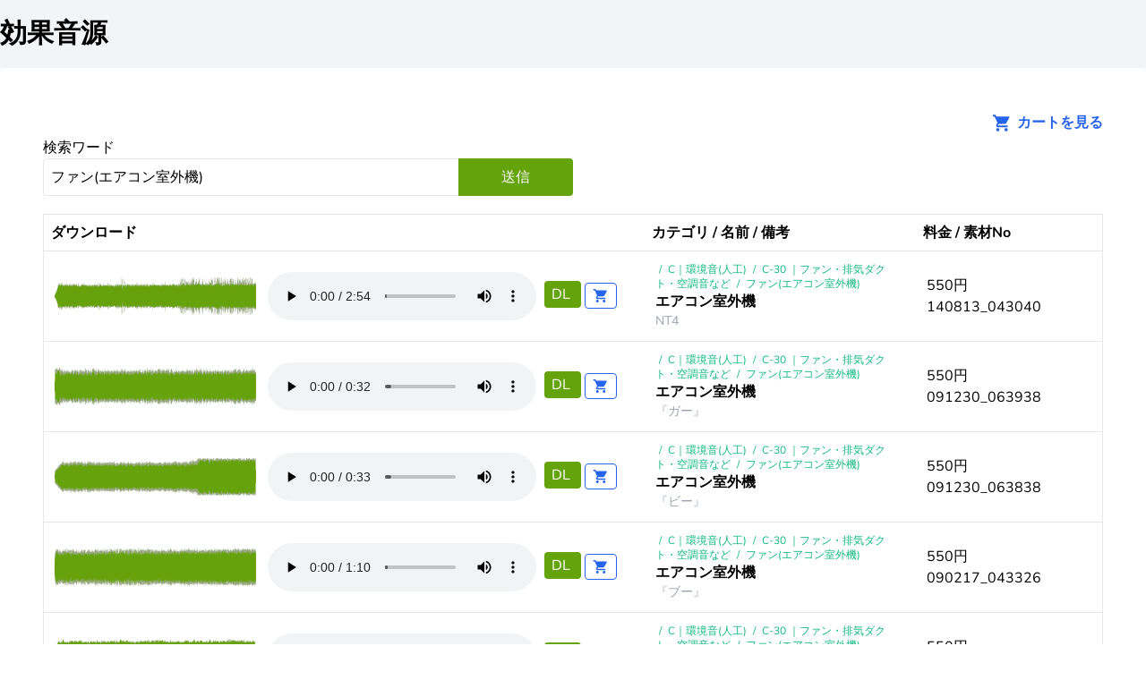

--- FILE ---
content_type: text/html; charset=UTF-8
request_url: https://koukaongen.com/sound?search=%E3%83%95%E3%82%A1%E3%83%B3(%E3%82%A8%E3%82%A2%E3%82%B3%E3%83%B3%E5%AE%A4%E5%A4%96%E6%A9%9F)
body_size: 5476
content:
<!DOCTYPE html>
<html lang="ja">
<head>
    <meta charset="utf-8">
    <meta name="viewport" content="width=device-width, initial-scale=1">
    <meta name="csrf-token" content="fxR7PRcZZJgWV109XZcba27oB4FkMaxelNHAWpmg">
        <link rel="stylesheet" href="https://fonts.bunny.net/css2?family=Nunito:wght@400;600;700&display=swap">
    <!--<link href="https://cdn.jsdelivr.net/npm/bootstrap@5.0.2/dist/css/bootstrap.min.css"
          rel="stylesheet" integrity="sha384-EVSTQN3/azprG1Anm3QDgpJLIm9Nao0Yz1ztcQTwFspd3yD65VohhpuuCOmLASjC"
          crossorigin="anonymous">-->
    <script src="https://cdn.tailwindcss.com"></script>
    <script>
        tailwind.config = {
            theme: {
                extend: {
                    colors: {
                        primary: '#65a30d',
                        secondary: '#bef264',
                    },
                    fontFamily: {
                        sans: ['Nunito', 'sans'],
                    },
                },
            },
        }
    </script>
    <script
        src="https://code.jquery.com/jquery-3.6.3.min.js"
        integrity="sha256-pvPw+upLPUjgMXY0G+8O0xUf+/Im1MZjXxxgOcBQBXU="
        crossorigin="anonymous"></script>

        <title>効果音源 効果音検索</title>
    <!-- ★グーグルアナリティクスのタグ2★ -->
    <!-- Google tag (gtag.js) -->
<script async src="https://www.googletagmanager.com/gtag/js?id=UA-35037209-1"></script>
<script>
  window.dataLayer = window.dataLayer || [];
  function gtag(){dataLayer.push(arguments);}
  gtag('js', new Date());
  gtag('config', 'UA-35037209-1');
</script>
    <!-- ★グーグルアナリティクスのタグ　ここまで★ -->
</head>
<body class="font-sans antialiased min-h-screen">
<div class="flex flex-col min-h-screen bg-gray-100">
            <header class="py-5">
    <div class="container mx-auto">
        <h1 class="text-3xl font-bold">
            <a href="/">効果音源</a>
        </h1>
    </div>
   
     
    
</header>
        <main class="container mx-auto bg-white rounded p-6">
                <div class="container mx-auto bg-white rounded p-6">
        <div class="text-right">
            <a href="/cart" class="text-blue-600 font-bold">
                <svg height="29" width="36" class="inline pl-3" fill="#2563eb" viewBox="0 0 26 26">
                    <path
                        d="M17,18C15.89,18 15,18.89 15,20A2,2 0 0,0 17,22A2,2 0 0,0 19,20C19,18.89 18.1,18 17,18M1,2V4H3L6.6,11.59L5.24,14.04C5.09,14.32 5,14.65 5,15A2,2 0 0,0 7,17H19V15H7.42A0.25,0.25 0 0,1 7.17,14.75C7.17,14.7 7.18,14.66 7.2,14.63L8.1,13H15.55C16.3,13 16.96,12.58 17.3,11.97L20.88,5.5C20.95,5.34 21,5.17 21,5A1,1 0 0,0 20,4H5.21L4.27,2M7,18C5.89,18 5,18.89 5,20A2,2 0 0,0 7,22A2,2 0 0,0 9,20C9,18.89 8.1,18 7,18Z"/>
                </svg>
                カートを見る
            </a>
        </div>
        <form method="get">
            <label for="search">検索ワード</label>
            <div class="flex flex-row w-1/2">
                <input id="search" name="search" value="ファン(エアコン室外機)"
                       class="border p-2  rounded-tl rounded-bl flex-1 border-r-0"/>
                <button type="submit" class="bg-lime-600 text-white rounded-tr rounded-br p-2 w-32">送信</button>
            </div>
        </form>
        <table class="mt-5 border w-full">
            <thead>
            <tr class="border-b">
                <th class="text-left p-2" style="width: 250px;">ダウンロード</th>
                <th></th>
                <th class="text-left p-2" style="width: 120px"></th>
                <th class="text-left p-2">カテゴリ / 名前 / 備考</th>
                <th class="text-left p-2" style="width: 120px">料金 / 素材No</th>
            </tr>
            </thead>
            <tbody>

                            <tr class="border-b">
                    <td class="p-3">
                        <img src="https://koukaongen.com/waveform/140813_043040" alt="エアコン室外機"/>
                    </td>
                    <td>
                        <audio controls src=https://koukaongen.com/sound/file/140813_043040 />
                    </td>
                    <td class="p-2">
                        <a
                            href="https://koukaongen.com/sound/file/140813_043040"
                            class="bg-lime-600 px-2 py-1 text-white rounded mr-1">
                            DL
                        </a>
                        <a href="#" id="add-cart-button-20212" class="">
    <svg height="29" width="36"
         class="bg-white border border-blue-600 inline px-2 py-1 rounded"
         fill="#2563eb" viewBox="0 0 24 24">
        <path
            d="M17,18C15.89,18 15,18.89 15,20A2,2 0 0,0 17,22A2,2 0 0,0 19,20C19,18.89 18.1,18 17,18M1,2V4H3L6.6,11.59L5.24,14.04C5.09,14.32 5,14.65 5,15A2,2 0 0,0 7,17H19V15H7.42A0.25,0.25 0 0,1 7.17,14.75C7.17,14.7 7.18,14.66 7.2,14.63L8.1,13H15.55C16.3,13 16.96,12.58 17.3,11.97L20.88,5.5C20.95,5.34 21,5.17 21,5A1,1 0 0,0 20,4H5.21L4.27,2M7,18C5.89,18 5,18.89 5,20A2,2 0 0,0 7,22A2,2 0 0,0 9,20C9,18.89 8.1,18 7,18Z"/>
    </svg>
</a>

<script>
    $('#add-cart-button-20212').on('click', function (e) {
        e.preventDefault()
        const svg = $('#add-cart-button-20212 svg')
        if (svg.hasClass('bg-blue-600')) {
            return
        }
        const headers = {'X-CSRF-TOKEN': 'fxR7PRcZZJgWV109XZcba27oB4FkMaxelNHAWpmg'}
        const body = new FormData()
        body.append('code', '140813_043040')
        fetch(`/cart/add`, {method: 'post', headers, body}).then(function (res) {
            if (res.status === 200) {
                svg.addClass('bg-blue-600')
                svg.attr('fill', '#fff')
                svg.removeClass('bg-blue-100')
                $('#add-cart-overlay').removeClass('hidden')
            }
        })
    })
</script>
                    </td>
                    <td class="p-3 flex flex-col">
                        <div class="text-xs text-emerald-500">
                                                            <span class="mx-1">/</span>
                                <a href="/sound?search=C｜環境音(人工)">C｜環境音(人工)</a>
                                                            <span class="mx-1">/</span>
                                <a href="/sound?search=C-30 ｜ファン・排気ダクト・空調音など">C-30 ｜ファン・排気ダクト・空調音など</a>
                                                            <span class="mx-1">/</span>
                                <a href="/sound?search=ファン(エアコン室外機)">ファン(エアコン室外機)</a>
                                                    </div>
                        <div class="font-bold">エアコン室外機</div>
                        <div class="text-gray-400 text-sm">
                            NT4
                        </div>
                    </td>
                    <td class="p-3">
                        <div>550円</div>
                        <div title="ファイル: C｜環境音(人工)/C-30 ｜ファン・排気ダクト・空調音など/ファン(エアコン室外機)/エアコン室外機◇NT4□140813_043040.mp3 検索順位: 50">140813_043040</div>
                    </td>
                </tr>
                            <tr class="border-b">
                    <td class="p-3">
                        <img src="https://koukaongen.com/waveform/091230_063938" alt="エアコン室外機"/>
                    </td>
                    <td>
                        <audio controls src=https://koukaongen.com/sound/file/091230_063938 />
                    </td>
                    <td class="p-2">
                        <a
                            href="https://koukaongen.com/sound/file/091230_063938"
                            class="bg-lime-600 px-2 py-1 text-white rounded mr-1">
                            DL
                        </a>
                        <a href="#" id="add-cart-button-20213" class="">
    <svg height="29" width="36"
         class="bg-white border border-blue-600 inline px-2 py-1 rounded"
         fill="#2563eb" viewBox="0 0 24 24">
        <path
            d="M17,18C15.89,18 15,18.89 15,20A2,2 0 0,0 17,22A2,2 0 0,0 19,20C19,18.89 18.1,18 17,18M1,2V4H3L6.6,11.59L5.24,14.04C5.09,14.32 5,14.65 5,15A2,2 0 0,0 7,17H19V15H7.42A0.25,0.25 0 0,1 7.17,14.75C7.17,14.7 7.18,14.66 7.2,14.63L8.1,13H15.55C16.3,13 16.96,12.58 17.3,11.97L20.88,5.5C20.95,5.34 21,5.17 21,5A1,1 0 0,0 20,4H5.21L4.27,2M7,18C5.89,18 5,18.89 5,20A2,2 0 0,0 7,22A2,2 0 0,0 9,20C9,18.89 8.1,18 7,18Z"/>
    </svg>
</a>

<script>
    $('#add-cart-button-20213').on('click', function (e) {
        e.preventDefault()
        const svg = $('#add-cart-button-20213 svg')
        if (svg.hasClass('bg-blue-600')) {
            return
        }
        const headers = {'X-CSRF-TOKEN': 'fxR7PRcZZJgWV109XZcba27oB4FkMaxelNHAWpmg'}
        const body = new FormData()
        body.append('code', '091230_063938')
        fetch(`/cart/add`, {method: 'post', headers, body}).then(function (res) {
            if (res.status === 200) {
                svg.addClass('bg-blue-600')
                svg.attr('fill', '#fff')
                svg.removeClass('bg-blue-100')
                $('#add-cart-overlay').removeClass('hidden')
            }
        })
    })
</script>
                    </td>
                    <td class="p-3 flex flex-col">
                        <div class="text-xs text-emerald-500">
                                                            <span class="mx-1">/</span>
                                <a href="/sound?search=C｜環境音(人工)">C｜環境音(人工)</a>
                                                            <span class="mx-1">/</span>
                                <a href="/sound?search=C-30 ｜ファン・排気ダクト・空調音など">C-30 ｜ファン・排気ダクト・空調音など</a>
                                                            <span class="mx-1">/</span>
                                <a href="/sound?search=ファン(エアコン室外機)">ファン(エアコン室外機)</a>
                                                    </div>
                        <div class="font-bold">エアコン室外機</div>
                        <div class="text-gray-400 text-sm">
                            『ガー』
                        </div>
                    </td>
                    <td class="p-3">
                        <div>550円</div>
                        <div title="ファイル: C｜環境音(人工)/C-30 ｜ファン・排気ダクト・空調音など/ファン(エアコン室外機)/エアコン室外機◇『ガー』□091230_063938.mp3 検索順位: 50">091230_063938</div>
                    </td>
                </tr>
                            <tr class="border-b">
                    <td class="p-3">
                        <img src="https://koukaongen.com/waveform/091230_063838" alt="エアコン室外機"/>
                    </td>
                    <td>
                        <audio controls src=https://koukaongen.com/sound/file/091230_063838 />
                    </td>
                    <td class="p-2">
                        <a
                            href="https://koukaongen.com/sound/file/091230_063838"
                            class="bg-lime-600 px-2 py-1 text-white rounded mr-1">
                            DL
                        </a>
                        <a href="#" id="add-cart-button-20214" class="">
    <svg height="29" width="36"
         class="bg-white border border-blue-600 inline px-2 py-1 rounded"
         fill="#2563eb" viewBox="0 0 24 24">
        <path
            d="M17,18C15.89,18 15,18.89 15,20A2,2 0 0,0 17,22A2,2 0 0,0 19,20C19,18.89 18.1,18 17,18M1,2V4H3L6.6,11.59L5.24,14.04C5.09,14.32 5,14.65 5,15A2,2 0 0,0 7,17H19V15H7.42A0.25,0.25 0 0,1 7.17,14.75C7.17,14.7 7.18,14.66 7.2,14.63L8.1,13H15.55C16.3,13 16.96,12.58 17.3,11.97L20.88,5.5C20.95,5.34 21,5.17 21,5A1,1 0 0,0 20,4H5.21L4.27,2M7,18C5.89,18 5,18.89 5,20A2,2 0 0,0 7,22A2,2 0 0,0 9,20C9,18.89 8.1,18 7,18Z"/>
    </svg>
</a>

<script>
    $('#add-cart-button-20214').on('click', function (e) {
        e.preventDefault()
        const svg = $('#add-cart-button-20214 svg')
        if (svg.hasClass('bg-blue-600')) {
            return
        }
        const headers = {'X-CSRF-TOKEN': 'fxR7PRcZZJgWV109XZcba27oB4FkMaxelNHAWpmg'}
        const body = new FormData()
        body.append('code', '091230_063838')
        fetch(`/cart/add`, {method: 'post', headers, body}).then(function (res) {
            if (res.status === 200) {
                svg.addClass('bg-blue-600')
                svg.attr('fill', '#fff')
                svg.removeClass('bg-blue-100')
                $('#add-cart-overlay').removeClass('hidden')
            }
        })
    })
</script>
                    </td>
                    <td class="p-3 flex flex-col">
                        <div class="text-xs text-emerald-500">
                                                            <span class="mx-1">/</span>
                                <a href="/sound?search=C｜環境音(人工)">C｜環境音(人工)</a>
                                                            <span class="mx-1">/</span>
                                <a href="/sound?search=C-30 ｜ファン・排気ダクト・空調音など">C-30 ｜ファン・排気ダクト・空調音など</a>
                                                            <span class="mx-1">/</span>
                                <a href="/sound?search=ファン(エアコン室外機)">ファン(エアコン室外機)</a>
                                                    </div>
                        <div class="font-bold">エアコン室外機</div>
                        <div class="text-gray-400 text-sm">
                            『ビー』
                        </div>
                    </td>
                    <td class="p-3">
                        <div>550円</div>
                        <div title="ファイル: C｜環境音(人工)/C-30 ｜ファン・排気ダクト・空調音など/ファン(エアコン室外機)/エアコン室外機◇『ビー』□091230_063838.mp3 検索順位: 50">091230_063838</div>
                    </td>
                </tr>
                            <tr class="border-b">
                    <td class="p-3">
                        <img src="https://koukaongen.com/waveform/090217_043326" alt="エアコン室外機"/>
                    </td>
                    <td>
                        <audio controls src=https://koukaongen.com/sound/file/090217_043326 />
                    </td>
                    <td class="p-2">
                        <a
                            href="https://koukaongen.com/sound/file/090217_043326"
                            class="bg-lime-600 px-2 py-1 text-white rounded mr-1">
                            DL
                        </a>
                        <a href="#" id="add-cart-button-20215" class="">
    <svg height="29" width="36"
         class="bg-white border border-blue-600 inline px-2 py-1 rounded"
         fill="#2563eb" viewBox="0 0 24 24">
        <path
            d="M17,18C15.89,18 15,18.89 15,20A2,2 0 0,0 17,22A2,2 0 0,0 19,20C19,18.89 18.1,18 17,18M1,2V4H3L6.6,11.59L5.24,14.04C5.09,14.32 5,14.65 5,15A2,2 0 0,0 7,17H19V15H7.42A0.25,0.25 0 0,1 7.17,14.75C7.17,14.7 7.18,14.66 7.2,14.63L8.1,13H15.55C16.3,13 16.96,12.58 17.3,11.97L20.88,5.5C20.95,5.34 21,5.17 21,5A1,1 0 0,0 20,4H5.21L4.27,2M7,18C5.89,18 5,18.89 5,20A2,2 0 0,0 7,22A2,2 0 0,0 9,20C9,18.89 8.1,18 7,18Z"/>
    </svg>
</a>

<script>
    $('#add-cart-button-20215').on('click', function (e) {
        e.preventDefault()
        const svg = $('#add-cart-button-20215 svg')
        if (svg.hasClass('bg-blue-600')) {
            return
        }
        const headers = {'X-CSRF-TOKEN': 'fxR7PRcZZJgWV109XZcba27oB4FkMaxelNHAWpmg'}
        const body = new FormData()
        body.append('code', '090217_043326')
        fetch(`/cart/add`, {method: 'post', headers, body}).then(function (res) {
            if (res.status === 200) {
                svg.addClass('bg-blue-600')
                svg.attr('fill', '#fff')
                svg.removeClass('bg-blue-100')
                $('#add-cart-overlay').removeClass('hidden')
            }
        })
    })
</script>
                    </td>
                    <td class="p-3 flex flex-col">
                        <div class="text-xs text-emerald-500">
                                                            <span class="mx-1">/</span>
                                <a href="/sound?search=C｜環境音(人工)">C｜環境音(人工)</a>
                                                            <span class="mx-1">/</span>
                                <a href="/sound?search=C-30 ｜ファン・排気ダクト・空調音など">C-30 ｜ファン・排気ダクト・空調音など</a>
                                                            <span class="mx-1">/</span>
                                <a href="/sound?search=ファン(エアコン室外機)">ファン(エアコン室外機)</a>
                                                    </div>
                        <div class="font-bold">エアコン室外機</div>
                        <div class="text-gray-400 text-sm">
                            『ブー』
                        </div>
                    </td>
                    <td class="p-3">
                        <div>550円</div>
                        <div title="ファイル: C｜環境音(人工)/C-30 ｜ファン・排気ダクト・空調音など/ファン(エアコン室外機)/エアコン室外機◇『ブー』□090217_043326.mp3 検索順位: 50">090217_043326</div>
                    </td>
                </tr>
                            <tr class="border-b">
                    <td class="p-3">
                        <img src="https://koukaongen.com/waveform/100818_042634" alt="エアコン室外機"/>
                    </td>
                    <td>
                        <audio controls src=https://koukaongen.com/sound/file/100818_042634 />
                    </td>
                    <td class="p-2">
                        <a
                            href="https://koukaongen.com/sound/file/100818_042634"
                            class="bg-lime-600 px-2 py-1 text-white rounded mr-1">
                            DL
                        </a>
                        <a href="#" id="add-cart-button-20216" class="">
    <svg height="29" width="36"
         class="bg-white border border-blue-600 inline px-2 py-1 rounded"
         fill="#2563eb" viewBox="0 0 24 24">
        <path
            d="M17,18C15.89,18 15,18.89 15,20A2,2 0 0,0 17,22A2,2 0 0,0 19,20C19,18.89 18.1,18 17,18M1,2V4H3L6.6,11.59L5.24,14.04C5.09,14.32 5,14.65 5,15A2,2 0 0,0 7,17H19V15H7.42A0.25,0.25 0 0,1 7.17,14.75C7.17,14.7 7.18,14.66 7.2,14.63L8.1,13H15.55C16.3,13 16.96,12.58 17.3,11.97L20.88,5.5C20.95,5.34 21,5.17 21,5A1,1 0 0,0 20,4H5.21L4.27,2M7,18C5.89,18 5,18.89 5,20A2,2 0 0,0 7,22A2,2 0 0,0 9,20C9,18.89 8.1,18 7,18Z"/>
    </svg>
</a>

<script>
    $('#add-cart-button-20216').on('click', function (e) {
        e.preventDefault()
        const svg = $('#add-cart-button-20216 svg')
        if (svg.hasClass('bg-blue-600')) {
            return
        }
        const headers = {'X-CSRF-TOKEN': 'fxR7PRcZZJgWV109XZcba27oB4FkMaxelNHAWpmg'}
        const body = new FormData()
        body.append('code', '100818_042634')
        fetch(`/cart/add`, {method: 'post', headers, body}).then(function (res) {
            if (res.status === 200) {
                svg.addClass('bg-blue-600')
                svg.attr('fill', '#fff')
                svg.removeClass('bg-blue-100')
                $('#add-cart-overlay').removeClass('hidden')
            }
        })
    })
</script>
                    </td>
                    <td class="p-3 flex flex-col">
                        <div class="text-xs text-emerald-500">
                                                            <span class="mx-1">/</span>
                                <a href="/sound?search=C｜環境音(人工)">C｜環境音(人工)</a>
                                                            <span class="mx-1">/</span>
                                <a href="/sound?search=C-30 ｜ファン・排気ダクト・空調音など">C-30 ｜ファン・排気ダクト・空調音など</a>
                                                            <span class="mx-1">/</span>
                                <a href="/sound?search=ファン(エアコン室外機)">ファン(エアコン室外機)</a>
                                                    </div>
                        <div class="font-bold">エアコン室外機</div>
                        <div class="text-gray-400 text-sm">
                            ブロロロ
                        </div>
                    </td>
                    <td class="p-3">
                        <div>550円</div>
                        <div title="ファイル: C｜環境音(人工)/C-30 ｜ファン・排気ダクト・空調音など/ファン(エアコン室外機)/エアコン室外機◇ブロロロ□100818_042634.mp3 検索順位: 50">100818_042634</div>
                    </td>
                </tr>
                            <tr class="border-b">
                    <td class="p-3">
                        <img src="https://koukaongen.com/waveform/080515_044842_d50" alt="エアコン室外機 01"/>
                    </td>
                    <td>
                        <audio controls src=https://koukaongen.com/sound/file/080515_044842_d50 />
                    </td>
                    <td class="p-2">
                        <a
                            href="https://koukaongen.com/sound/file/080515_044842_d50"
                            class="bg-lime-600 px-2 py-1 text-white rounded mr-1">
                            DL
                        </a>
                        <a href="#" id="add-cart-button-20209" class="">
    <svg height="29" width="36"
         class="bg-white border border-blue-600 inline px-2 py-1 rounded"
         fill="#2563eb" viewBox="0 0 24 24">
        <path
            d="M17,18C15.89,18 15,18.89 15,20A2,2 0 0,0 17,22A2,2 0 0,0 19,20C19,18.89 18.1,18 17,18M1,2V4H3L6.6,11.59L5.24,14.04C5.09,14.32 5,14.65 5,15A2,2 0 0,0 7,17H19V15H7.42A0.25,0.25 0 0,1 7.17,14.75C7.17,14.7 7.18,14.66 7.2,14.63L8.1,13H15.55C16.3,13 16.96,12.58 17.3,11.97L20.88,5.5C20.95,5.34 21,5.17 21,5A1,1 0 0,0 20,4H5.21L4.27,2M7,18C5.89,18 5,18.89 5,20A2,2 0 0,0 7,22A2,2 0 0,0 9,20C9,18.89 8.1,18 7,18Z"/>
    </svg>
</a>

<script>
    $('#add-cart-button-20209').on('click', function (e) {
        e.preventDefault()
        const svg = $('#add-cart-button-20209 svg')
        if (svg.hasClass('bg-blue-600')) {
            return
        }
        const headers = {'X-CSRF-TOKEN': 'fxR7PRcZZJgWV109XZcba27oB4FkMaxelNHAWpmg'}
        const body = new FormData()
        body.append('code', '080515_044842_d50')
        fetch(`/cart/add`, {method: 'post', headers, body}).then(function (res) {
            if (res.status === 200) {
                svg.addClass('bg-blue-600')
                svg.attr('fill', '#fff')
                svg.removeClass('bg-blue-100')
                $('#add-cart-overlay').removeClass('hidden')
            }
        })
    })
</script>
                    </td>
                    <td class="p-3 flex flex-col">
                        <div class="text-xs text-emerald-500">
                                                            <span class="mx-1">/</span>
                                <a href="/sound?search=C｜環境音(人工)">C｜環境音(人工)</a>
                                                            <span class="mx-1">/</span>
                                <a href="/sound?search=C-30 ｜ファン・排気ダクト・空調音など">C-30 ｜ファン・排気ダクト・空調音など</a>
                                                            <span class="mx-1">/</span>
                                <a href="/sound?search=ファン(エアコン室外機)">ファン(エアコン室外機)</a>
                                                    </div>
                        <div class="font-bold">エアコン室外機 01</div>
                        <div class="text-gray-400 text-sm">
                            
                        </div>
                    </td>
                    <td class="p-3">
                        <div>550円</div>
                        <div title="ファイル: C｜環境音(人工)/C-30 ｜ファン・排気ダクト・空調音など/ファン(エアコン室外機)/エアコン室外機_01◇□080515_044842_d50.mp3 検索順位: 50">080515_044842_d50</div>
                    </td>
                </tr>
                            <tr class="border-b">
                    <td class="p-3">
                        <img src="https://koukaongen.com/waveform/080515_044914_d50" alt="エアコン室外機 02"/>
                    </td>
                    <td>
                        <audio controls src=https://koukaongen.com/sound/file/080515_044914_d50 />
                    </td>
                    <td class="p-2">
                        <a
                            href="https://koukaongen.com/sound/file/080515_044914_d50"
                            class="bg-lime-600 px-2 py-1 text-white rounded mr-1">
                            DL
                        </a>
                        <a href="#" id="add-cart-button-20210" class="">
    <svg height="29" width="36"
         class="bg-white border border-blue-600 inline px-2 py-1 rounded"
         fill="#2563eb" viewBox="0 0 24 24">
        <path
            d="M17,18C15.89,18 15,18.89 15,20A2,2 0 0,0 17,22A2,2 0 0,0 19,20C19,18.89 18.1,18 17,18M1,2V4H3L6.6,11.59L5.24,14.04C5.09,14.32 5,14.65 5,15A2,2 0 0,0 7,17H19V15H7.42A0.25,0.25 0 0,1 7.17,14.75C7.17,14.7 7.18,14.66 7.2,14.63L8.1,13H15.55C16.3,13 16.96,12.58 17.3,11.97L20.88,5.5C20.95,5.34 21,5.17 21,5A1,1 0 0,0 20,4H5.21L4.27,2M7,18C5.89,18 5,18.89 5,20A2,2 0 0,0 7,22A2,2 0 0,0 9,20C9,18.89 8.1,18 7,18Z"/>
    </svg>
</a>

<script>
    $('#add-cart-button-20210').on('click', function (e) {
        e.preventDefault()
        const svg = $('#add-cart-button-20210 svg')
        if (svg.hasClass('bg-blue-600')) {
            return
        }
        const headers = {'X-CSRF-TOKEN': 'fxR7PRcZZJgWV109XZcba27oB4FkMaxelNHAWpmg'}
        const body = new FormData()
        body.append('code', '080515_044914_d50')
        fetch(`/cart/add`, {method: 'post', headers, body}).then(function (res) {
            if (res.status === 200) {
                svg.addClass('bg-blue-600')
                svg.attr('fill', '#fff')
                svg.removeClass('bg-blue-100')
                $('#add-cart-overlay').removeClass('hidden')
            }
        })
    })
</script>
                    </td>
                    <td class="p-3 flex flex-col">
                        <div class="text-xs text-emerald-500">
                                                            <span class="mx-1">/</span>
                                <a href="/sound?search=C｜環境音(人工)">C｜環境音(人工)</a>
                                                            <span class="mx-1">/</span>
                                <a href="/sound?search=C-30 ｜ファン・排気ダクト・空調音など">C-30 ｜ファン・排気ダクト・空調音など</a>
                                                            <span class="mx-1">/</span>
                                <a href="/sound?search=ファン(エアコン室外機)">ファン(エアコン室外機)</a>
                                                    </div>
                        <div class="font-bold">エアコン室外機 02</div>
                        <div class="text-gray-400 text-sm">
                            途中で停止
                        </div>
                    </td>
                    <td class="p-3">
                        <div>550円</div>
                        <div title="ファイル: C｜環境音(人工)/C-30 ｜ファン・排気ダクト・空調音など/ファン(エアコン室外機)/エアコン室外機_02◇途中で停止□080515_044914_d50.mp3 検索順位: 50">080515_044914_d50</div>
                    </td>
                </tr>
                            <tr class="border-b">
                    <td class="p-3">
                        <img src="https://koukaongen.com/waveform/080322_051426_d50" alt="エアコン室外機 03"/>
                    </td>
                    <td>
                        <audio controls src=https://koukaongen.com/sound/file/080322_051426_d50 />
                    </td>
                    <td class="p-2">
                        <a
                            href="https://koukaongen.com/sound/file/080322_051426_d50"
                            class="bg-lime-600 px-2 py-1 text-white rounded mr-1">
                            DL
                        </a>
                        <a href="#" id="add-cart-button-20211" class="">
    <svg height="29" width="36"
         class="bg-white border border-blue-600 inline px-2 py-1 rounded"
         fill="#2563eb" viewBox="0 0 24 24">
        <path
            d="M17,18C15.89,18 15,18.89 15,20A2,2 0 0,0 17,22A2,2 0 0,0 19,20C19,18.89 18.1,18 17,18M1,2V4H3L6.6,11.59L5.24,14.04C5.09,14.32 5,14.65 5,15A2,2 0 0,0 7,17H19V15H7.42A0.25,0.25 0 0,1 7.17,14.75C7.17,14.7 7.18,14.66 7.2,14.63L8.1,13H15.55C16.3,13 16.96,12.58 17.3,11.97L20.88,5.5C20.95,5.34 21,5.17 21,5A1,1 0 0,0 20,4H5.21L4.27,2M7,18C5.89,18 5,18.89 5,20A2,2 0 0,0 7,22A2,2 0 0,0 9,20C9,18.89 8.1,18 7,18Z"/>
    </svg>
</a>

<script>
    $('#add-cart-button-20211').on('click', function (e) {
        e.preventDefault()
        const svg = $('#add-cart-button-20211 svg')
        if (svg.hasClass('bg-blue-600')) {
            return
        }
        const headers = {'X-CSRF-TOKEN': 'fxR7PRcZZJgWV109XZcba27oB4FkMaxelNHAWpmg'}
        const body = new FormData()
        body.append('code', '080322_051426_d50')
        fetch(`/cart/add`, {method: 'post', headers, body}).then(function (res) {
            if (res.status === 200) {
                svg.addClass('bg-blue-600')
                svg.attr('fill', '#fff')
                svg.removeClass('bg-blue-100')
                $('#add-cart-overlay').removeClass('hidden')
            }
        })
    })
</script>
                    </td>
                    <td class="p-3 flex flex-col">
                        <div class="text-xs text-emerald-500">
                                                            <span class="mx-1">/</span>
                                <a href="/sound?search=C｜環境音(人工)">C｜環境音(人工)</a>
                                                            <span class="mx-1">/</span>
                                <a href="/sound?search=C-30 ｜ファン・排気ダクト・空調音など">C-30 ｜ファン・排気ダクト・空調音など</a>
                                                            <span class="mx-1">/</span>
                                <a href="/sound?search=ファン(エアコン室外機)">ファン(エアコン室外機)</a>
                                                    </div>
                        <div class="font-bold">エアコン室外機 03</div>
                        <div class="text-gray-400 text-sm">
                            
                        </div>
                    </td>
                    <td class="p-3">
                        <div>550円</div>
                        <div title="ファイル: C｜環境音(人工)/C-30 ｜ファン・排気ダクト・空調音など/ファン(エアコン室外機)/エアコン室外機_03◇□080322_051426_d50.mp3 検索順位: 50">080322_051426_d50</div>
                    </td>
                </tr>
                            <tr class="border-b">
                    <td class="p-3">
                        <img src="https://koukaongen.com/waveform/080316_051216_d50" alt="ノイズ エアコン室外機 01"/>
                    </td>
                    <td>
                        <audio controls src=https://koukaongen.com/sound/file/080316_051216_d50 />
                    </td>
                    <td class="p-2">
                        <a
                            href="https://koukaongen.com/sound/file/080316_051216_d50"
                            class="bg-lime-600 px-2 py-1 text-white rounded mr-1">
                            DL
                        </a>
                        <a href="#" id="add-cart-button-20217" class="">
    <svg height="29" width="36"
         class="bg-white border border-blue-600 inline px-2 py-1 rounded"
         fill="#2563eb" viewBox="0 0 24 24">
        <path
            d="M17,18C15.89,18 15,18.89 15,20A2,2 0 0,0 17,22A2,2 0 0,0 19,20C19,18.89 18.1,18 17,18M1,2V4H3L6.6,11.59L5.24,14.04C5.09,14.32 5,14.65 5,15A2,2 0 0,0 7,17H19V15H7.42A0.25,0.25 0 0,1 7.17,14.75C7.17,14.7 7.18,14.66 7.2,14.63L8.1,13H15.55C16.3,13 16.96,12.58 17.3,11.97L20.88,5.5C20.95,5.34 21,5.17 21,5A1,1 0 0,0 20,4H5.21L4.27,2M7,18C5.89,18 5,18.89 5,20A2,2 0 0,0 7,22A2,2 0 0,0 9,20C9,18.89 8.1,18 7,18Z"/>
    </svg>
</a>

<script>
    $('#add-cart-button-20217').on('click', function (e) {
        e.preventDefault()
        const svg = $('#add-cart-button-20217 svg')
        if (svg.hasClass('bg-blue-600')) {
            return
        }
        const headers = {'X-CSRF-TOKEN': 'fxR7PRcZZJgWV109XZcba27oB4FkMaxelNHAWpmg'}
        const body = new FormData()
        body.append('code', '080316_051216_d50')
        fetch(`/cart/add`, {method: 'post', headers, body}).then(function (res) {
            if (res.status === 200) {
                svg.addClass('bg-blue-600')
                svg.attr('fill', '#fff')
                svg.removeClass('bg-blue-100')
                $('#add-cart-overlay').removeClass('hidden')
            }
        })
    })
</script>
                    </td>
                    <td class="p-3 flex flex-col">
                        <div class="text-xs text-emerald-500">
                                                            <span class="mx-1">/</span>
                                <a href="/sound?search=C｜環境音(人工)">C｜環境音(人工)</a>
                                                            <span class="mx-1">/</span>
                                <a href="/sound?search=C-30 ｜ファン・排気ダクト・空調音など">C-30 ｜ファン・排気ダクト・空調音など</a>
                                                            <span class="mx-1">/</span>
                                <a href="/sound?search=ファン(エアコン室外機)">ファン(エアコン室外機)</a>
                                                    </div>
                        <div class="font-bold">ノイズ エアコン室外機 01</div>
                        <div class="text-gray-400 text-sm">
                            
                        </div>
                    </td>
                    <td class="p-3">
                        <div>550円</div>
                        <div title="ファイル: C｜環境音(人工)/C-30 ｜ファン・排気ダクト・空調音など/ファン(エアコン室外機)/ノイズ_エアコン室外機_01◇□080316_051216_d50.mp3 検索順位: 50">080316_051216_d50</div>
                    </td>
                </tr>
                            <tr class="border-b">
                    <td class="p-3">
                        <img src="https://koukaongen.com/waveform/080227_050026_d50" alt="ノイズ エアコン室外機 02"/>
                    </td>
                    <td>
                        <audio controls src=https://koukaongen.com/sound/file/080227_050026_d50 />
                    </td>
                    <td class="p-2">
                        <a
                            href="https://koukaongen.com/sound/file/080227_050026_d50"
                            class="bg-lime-600 px-2 py-1 text-white rounded mr-1">
                            DL
                        </a>
                        <a href="#" id="add-cart-button-20218" class="">
    <svg height="29" width="36"
         class="bg-white border border-blue-600 inline px-2 py-1 rounded"
         fill="#2563eb" viewBox="0 0 24 24">
        <path
            d="M17,18C15.89,18 15,18.89 15,20A2,2 0 0,0 17,22A2,2 0 0,0 19,20C19,18.89 18.1,18 17,18M1,2V4H3L6.6,11.59L5.24,14.04C5.09,14.32 5,14.65 5,15A2,2 0 0,0 7,17H19V15H7.42A0.25,0.25 0 0,1 7.17,14.75C7.17,14.7 7.18,14.66 7.2,14.63L8.1,13H15.55C16.3,13 16.96,12.58 17.3,11.97L20.88,5.5C20.95,5.34 21,5.17 21,5A1,1 0 0,0 20,4H5.21L4.27,2M7,18C5.89,18 5,18.89 5,20A2,2 0 0,0 7,22A2,2 0 0,0 9,20C9,18.89 8.1,18 7,18Z"/>
    </svg>
</a>

<script>
    $('#add-cart-button-20218').on('click', function (e) {
        e.preventDefault()
        const svg = $('#add-cart-button-20218 svg')
        if (svg.hasClass('bg-blue-600')) {
            return
        }
        const headers = {'X-CSRF-TOKEN': 'fxR7PRcZZJgWV109XZcba27oB4FkMaxelNHAWpmg'}
        const body = new FormData()
        body.append('code', '080227_050026_d50')
        fetch(`/cart/add`, {method: 'post', headers, body}).then(function (res) {
            if (res.status === 200) {
                svg.addClass('bg-blue-600')
                svg.attr('fill', '#fff')
                svg.removeClass('bg-blue-100')
                $('#add-cart-overlay').removeClass('hidden')
            }
        })
    })
</script>
                    </td>
                    <td class="p-3 flex flex-col">
                        <div class="text-xs text-emerald-500">
                                                            <span class="mx-1">/</span>
                                <a href="/sound?search=C｜環境音(人工)">C｜環境音(人工)</a>
                                                            <span class="mx-1">/</span>
                                <a href="/sound?search=C-30 ｜ファン・排気ダクト・空調音など">C-30 ｜ファン・排気ダクト・空調音など</a>
                                                            <span class="mx-1">/</span>
                                <a href="/sound?search=ファン(エアコン室外機)">ファン(エアコン室外機)</a>
                                                    </div>
                        <div class="font-bold">ノイズ エアコン室外機 02</div>
                        <div class="text-gray-400 text-sm">
                            
                        </div>
                    </td>
                    <td class="p-3">
                        <div>550円</div>
                        <div title="ファイル: C｜環境音(人工)/C-30 ｜ファン・排気ダクト・空調音など/ファン(エアコン室外機)/ノイズ_エアコン室外機_02◇□080227_050026_d50.mp3 検索順位: 50">080227_050026_d50</div>
                    </td>
                </tr>
                            <tr class="border-b">
                    <td class="p-3">
                        <img src="https://koukaongen.com/waveform/080131_050308_d50" alt="モーター音"/>
                    </td>
                    <td>
                        <audio controls src=https://koukaongen.com/sound/file/080131_050308_d50 />
                    </td>
                    <td class="p-2">
                        <a
                            href="https://koukaongen.com/sound/file/080131_050308_d50"
                            class="bg-lime-600 px-2 py-1 text-white rounded mr-1">
                            DL
                        </a>
                        <a href="#" id="add-cart-button-20228" class="">
    <svg height="29" width="36"
         class="bg-white border border-blue-600 inline px-2 py-1 rounded"
         fill="#2563eb" viewBox="0 0 24 24">
        <path
            d="M17,18C15.89,18 15,18.89 15,20A2,2 0 0,0 17,22A2,2 0 0,0 19,20C19,18.89 18.1,18 17,18M1,2V4H3L6.6,11.59L5.24,14.04C5.09,14.32 5,14.65 5,15A2,2 0 0,0 7,17H19V15H7.42A0.25,0.25 0 0,1 7.17,14.75C7.17,14.7 7.18,14.66 7.2,14.63L8.1,13H15.55C16.3,13 16.96,12.58 17.3,11.97L20.88,5.5C20.95,5.34 21,5.17 21,5A1,1 0 0,0 20,4H5.21L4.27,2M7,18C5.89,18 5,18.89 5,20A2,2 0 0,0 7,22A2,2 0 0,0 9,20C9,18.89 8.1,18 7,18Z"/>
    </svg>
</a>

<script>
    $('#add-cart-button-20228').on('click', function (e) {
        e.preventDefault()
        const svg = $('#add-cart-button-20228 svg')
        if (svg.hasClass('bg-blue-600')) {
            return
        }
        const headers = {'X-CSRF-TOKEN': 'fxR7PRcZZJgWV109XZcba27oB4FkMaxelNHAWpmg'}
        const body = new FormData()
        body.append('code', '080131_050308_d50')
        fetch(`/cart/add`, {method: 'post', headers, body}).then(function (res) {
            if (res.status === 200) {
                svg.addClass('bg-blue-600')
                svg.attr('fill', '#fff')
                svg.removeClass('bg-blue-100')
                $('#add-cart-overlay').removeClass('hidden')
            }
        })
    })
</script>
                    </td>
                    <td class="p-3 flex flex-col">
                        <div class="text-xs text-emerald-500">
                                                            <span class="mx-1">/</span>
                                <a href="/sound?search=C｜環境音(人工)">C｜環境音(人工)</a>
                                                            <span class="mx-1">/</span>
                                <a href="/sound?search=C-30 ｜ファン・排気ダクト・空調音など">C-30 ｜ファン・排気ダクト・空調音など</a>
                                                            <span class="mx-1">/</span>
                                <a href="/sound?search=ファン(エアコン室外機)">ファン(エアコン室外機)</a>
                                                    </div>
                        <div class="font-bold">モーター音</div>
                        <div class="text-gray-400 text-sm">
                            ブーン
                        </div>
                    </td>
                    <td class="p-3">
                        <div>550円</div>
                        <div title="ファイル: C｜環境音(人工)/C-30 ｜ファン・排気ダクト・空調音など/ファン(エアコン室外機)/モーター音◇ブーン□080131_050308_d50.mp3 検索順位: 50">080131_050308_d50</div>
                    </td>
                </tr>
                            <tr class="border-b">
                    <td class="p-3">
                        <img src="https://koukaongen.com/waveform/070403_xx1406_xxx_00" alt="モーター音"/>
                    </td>
                    <td>
                        <audio controls src=https://koukaongen.com/sound/file/070403_xx1406_xxx_00 />
                    </td>
                    <td class="p-2">
                        <a
                            href="https://koukaongen.com/sound/file/070403_xx1406_xxx_00"
                            class="bg-lime-600 px-2 py-1 text-white rounded mr-1">
                            DL
                        </a>
                        <a href="#" id="add-cart-button-20227" class="">
    <svg height="29" width="36"
         class="bg-white border border-blue-600 inline px-2 py-1 rounded"
         fill="#2563eb" viewBox="0 0 24 24">
        <path
            d="M17,18C15.89,18 15,18.89 15,20A2,2 0 0,0 17,22A2,2 0 0,0 19,20C19,18.89 18.1,18 17,18M1,2V4H3L6.6,11.59L5.24,14.04C5.09,14.32 5,14.65 5,15A2,2 0 0,0 7,17H19V15H7.42A0.25,0.25 0 0,1 7.17,14.75C7.17,14.7 7.18,14.66 7.2,14.63L8.1,13H15.55C16.3,13 16.96,12.58 17.3,11.97L20.88,5.5C20.95,5.34 21,5.17 21,5A1,1 0 0,0 20,4H5.21L4.27,2M7,18C5.89,18 5,18.89 5,20A2,2 0 0,0 7,22A2,2 0 0,0 9,20C9,18.89 8.1,18 7,18Z"/>
    </svg>
</a>

<script>
    $('#add-cart-button-20227').on('click', function (e) {
        e.preventDefault()
        const svg = $('#add-cart-button-20227 svg')
        if (svg.hasClass('bg-blue-600')) {
            return
        }
        const headers = {'X-CSRF-TOKEN': 'fxR7PRcZZJgWV109XZcba27oB4FkMaxelNHAWpmg'}
        const body = new FormData()
        body.append('code', '070403_xx1406_xxx_00')
        fetch(`/cart/add`, {method: 'post', headers, body}).then(function (res) {
            if (res.status === 200) {
                svg.addClass('bg-blue-600')
                svg.attr('fill', '#fff')
                svg.removeClass('bg-blue-100')
                $('#add-cart-overlay').removeClass('hidden')
            }
        })
    })
</script>
                    </td>
                    <td class="p-3 flex flex-col">
                        <div class="text-xs text-emerald-500">
                                                            <span class="mx-1">/</span>
                                <a href="/sound?search=C｜環境音(人工)">C｜環境音(人工)</a>
                                                            <span class="mx-1">/</span>
                                <a href="/sound?search=C-30 ｜ファン・排気ダクト・空調音など">C-30 ｜ファン・排気ダクト・空調音など</a>
                                                            <span class="mx-1">/</span>
                                <a href="/sound?search=ファン(エアコン室外機)">ファン(エアコン室外機)</a>
                                                    </div>
                        <div class="font-bold">モーター音</div>
                        <div class="text-gray-400 text-sm">
                            ノイズ ガーー
                        </div>
                    </td>
                    <td class="p-3">
                        <div>550円</div>
                        <div title="ファイル: C｜環境音(人工)/C-30 ｜ファン・排気ダクト・空調音など/ファン(エアコン室外機)/モーター音◇ノイズ_ガーー□070403_xx1406_xxx_00.mp3 検索順位: 50">070403_xx1406_xxx_00</div>
                    </td>
                </tr>
                            <tr class="border-b">
                    <td class="p-3">
                        <img src="https://koukaongen.com/waveform/071121_xxxx08_xxx_00" alt="モーター音"/>
                    </td>
                    <td>
                        <audio controls src=https://koukaongen.com/sound/file/071121_xxxx08_xxx_00 />
                    </td>
                    <td class="p-2">
                        <a
                            href="https://koukaongen.com/sound/file/071121_xxxx08_xxx_00"
                            class="bg-lime-600 px-2 py-1 text-white rounded mr-1">
                            DL
                        </a>
                        <a href="#" id="add-cart-button-20226" class="">
    <svg height="29" width="36"
         class="bg-white border border-blue-600 inline px-2 py-1 rounded"
         fill="#2563eb" viewBox="0 0 24 24">
        <path
            d="M17,18C15.89,18 15,18.89 15,20A2,2 0 0,0 17,22A2,2 0 0,0 19,20C19,18.89 18.1,18 17,18M1,2V4H3L6.6,11.59L5.24,14.04C5.09,14.32 5,14.65 5,15A2,2 0 0,0 7,17H19V15H7.42A0.25,0.25 0 0,1 7.17,14.75C7.17,14.7 7.18,14.66 7.2,14.63L8.1,13H15.55C16.3,13 16.96,12.58 17.3,11.97L20.88,5.5C20.95,5.34 21,5.17 21,5A1,1 0 0,0 20,4H5.21L4.27,2M7,18C5.89,18 5,18.89 5,20A2,2 0 0,0 7,22A2,2 0 0,0 9,20C9,18.89 8.1,18 7,18Z"/>
    </svg>
</a>

<script>
    $('#add-cart-button-20226').on('click', function (e) {
        e.preventDefault()
        const svg = $('#add-cart-button-20226 svg')
        if (svg.hasClass('bg-blue-600')) {
            return
        }
        const headers = {'X-CSRF-TOKEN': 'fxR7PRcZZJgWV109XZcba27oB4FkMaxelNHAWpmg'}
        const body = new FormData()
        body.append('code', '071121_xxxx08_xxx_00')
        fetch(`/cart/add`, {method: 'post', headers, body}).then(function (res) {
            if (res.status === 200) {
                svg.addClass('bg-blue-600')
                svg.attr('fill', '#fff')
                svg.removeClass('bg-blue-100')
                $('#add-cart-overlay').removeClass('hidden')
            }
        })
    })
</script>
                    </td>
                    <td class="p-3 flex flex-col">
                        <div class="text-xs text-emerald-500">
                                                            <span class="mx-1">/</span>
                                <a href="/sound?search=C｜環境音(人工)">C｜環境音(人工)</a>
                                                            <span class="mx-1">/</span>
                                <a href="/sound?search=C-30 ｜ファン・排気ダクト・空調音など">C-30 ｜ファン・排気ダクト・空調音など</a>
                                                            <span class="mx-1">/</span>
                                <a href="/sound?search=ファン(エアコン室外機)">ファン(エアコン室外機)</a>
                                                    </div>
                        <div class="font-bold">モーター音</div>
                        <div class="text-gray-400 text-sm">
                            ゴーー 空調室
                        </div>
                    </td>
                    <td class="p-3">
                        <div>550円</div>
                        <div title="ファイル: C｜環境音(人工)/C-30 ｜ファン・排気ダクト・空調音など/ファン(エアコン室外機)/モーター音◇ゴーー_空調室□071121_xxxx08_xxx_00.mp3 検索順位: 50">071121_xxxx08_xxx_00</div>
                    </td>
                </tr>
                            <tr class="border-b">
                    <td class="p-3">
                        <img src="https://koukaongen.com/waveform/080705_061924_d50" alt="モーター音"/>
                    </td>
                    <td>
                        <audio controls src=https://koukaongen.com/sound/file/080705_061924_d50 />
                    </td>
                    <td class="p-2">
                        <a
                            href="https://koukaongen.com/sound/file/080705_061924_d50"
                            class="bg-lime-600 px-2 py-1 text-white rounded mr-1">
                            DL
                        </a>
                        <a href="#" id="add-cart-button-20225" class="">
    <svg height="29" width="36"
         class="bg-white border border-blue-600 inline px-2 py-1 rounded"
         fill="#2563eb" viewBox="0 0 24 24">
        <path
            d="M17,18C15.89,18 15,18.89 15,20A2,2 0 0,0 17,22A2,2 0 0,0 19,20C19,18.89 18.1,18 17,18M1,2V4H3L6.6,11.59L5.24,14.04C5.09,14.32 5,14.65 5,15A2,2 0 0,0 7,17H19V15H7.42A0.25,0.25 0 0,1 7.17,14.75C7.17,14.7 7.18,14.66 7.2,14.63L8.1,13H15.55C16.3,13 16.96,12.58 17.3,11.97L20.88,5.5C20.95,5.34 21,5.17 21,5A1,1 0 0,0 20,4H5.21L4.27,2M7,18C5.89,18 5,18.89 5,20A2,2 0 0,0 7,22A2,2 0 0,0 9,20C9,18.89 8.1,18 7,18Z"/>
    </svg>
</a>

<script>
    $('#add-cart-button-20225').on('click', function (e) {
        e.preventDefault()
        const svg = $('#add-cart-button-20225 svg')
        if (svg.hasClass('bg-blue-600')) {
            return
        }
        const headers = {'X-CSRF-TOKEN': 'fxR7PRcZZJgWV109XZcba27oB4FkMaxelNHAWpmg'}
        const body = new FormData()
        body.append('code', '080705_061924_d50')
        fetch(`/cart/add`, {method: 'post', headers, body}).then(function (res) {
            if (res.status === 200) {
                svg.addClass('bg-blue-600')
                svg.attr('fill', '#fff')
                svg.removeClass('bg-blue-100')
                $('#add-cart-overlay').removeClass('hidden')
            }
        })
    })
</script>
                    </td>
                    <td class="p-3 flex flex-col">
                        <div class="text-xs text-emerald-500">
                                                            <span class="mx-1">/</span>
                                <a href="/sound?search=C｜環境音(人工)">C｜環境音(人工)</a>
                                                            <span class="mx-1">/</span>
                                <a href="/sound?search=C-30 ｜ファン・排気ダクト・空調音など">C-30 ｜ファン・排気ダクト・空調音など</a>
                                                            <span class="mx-1">/</span>
                                <a href="/sound?search=ファン(エアコン室外機)">ファン(エアコン室外機)</a>
                                                    </div>
                        <div class="font-bold">モーター音</div>
                        <div class="text-gray-400 text-sm">
                            ウーン
                        </div>
                    </td>
                    <td class="p-3">
                        <div>550円</div>
                        <div title="ファイル: C｜環境音(人工)/C-30 ｜ファン・排気ダクト・空調音など/ファン(エアコン室外機)/モーター音◇ウーン□080705_061924_d50.mp3 検索順位: 50">080705_061924_d50</div>
                    </td>
                </tr>
                            <tr class="border-b">
                    <td class="p-3">
                        <img src="https://koukaongen.com/waveform/071204_xxxx32_xxx_00" alt="モーター音"/>
                    </td>
                    <td>
                        <audio controls src=https://koukaongen.com/sound/file/071204_xxxx32_xxx_00 />
                    </td>
                    <td class="p-2">
                        <a
                            href="https://koukaongen.com/sound/file/071204_xxxx32_xxx_00"
                            class="bg-lime-600 px-2 py-1 text-white rounded mr-1">
                            DL
                        </a>
                        <a href="#" id="add-cart-button-20224" class="">
    <svg height="29" width="36"
         class="bg-white border border-blue-600 inline px-2 py-1 rounded"
         fill="#2563eb" viewBox="0 0 24 24">
        <path
            d="M17,18C15.89,18 15,18.89 15,20A2,2 0 0,0 17,22A2,2 0 0,0 19,20C19,18.89 18.1,18 17,18M1,2V4H3L6.6,11.59L5.24,14.04C5.09,14.32 5,14.65 5,15A2,2 0 0,0 7,17H19V15H7.42A0.25,0.25 0 0,1 7.17,14.75C7.17,14.7 7.18,14.66 7.2,14.63L8.1,13H15.55C16.3,13 16.96,12.58 17.3,11.97L20.88,5.5C20.95,5.34 21,5.17 21,5A1,1 0 0,0 20,4H5.21L4.27,2M7,18C5.89,18 5,18.89 5,20A2,2 0 0,0 7,22A2,2 0 0,0 9,20C9,18.89 8.1,18 7,18Z"/>
    </svg>
</a>

<script>
    $('#add-cart-button-20224').on('click', function (e) {
        e.preventDefault()
        const svg = $('#add-cart-button-20224 svg')
        if (svg.hasClass('bg-blue-600')) {
            return
        }
        const headers = {'X-CSRF-TOKEN': 'fxR7PRcZZJgWV109XZcba27oB4FkMaxelNHAWpmg'}
        const body = new FormData()
        body.append('code', '071204_xxxx32_xxx_00')
        fetch(`/cart/add`, {method: 'post', headers, body}).then(function (res) {
            if (res.status === 200) {
                svg.addClass('bg-blue-600')
                svg.attr('fill', '#fff')
                svg.removeClass('bg-blue-100')
                $('#add-cart-overlay').removeClass('hidden')
            }
        })
    })
</script>
                    </td>
                    <td class="p-3 flex flex-col">
                        <div class="text-xs text-emerald-500">
                                                            <span class="mx-1">/</span>
                                <a href="/sound?search=C｜環境音(人工)">C｜環境音(人工)</a>
                                                            <span class="mx-1">/</span>
                                <a href="/sound?search=C-30 ｜ファン・排気ダクト・空調音など">C-30 ｜ファン・排気ダクト・空調音など</a>
                                                            <span class="mx-1">/</span>
                                <a href="/sound?search=ファン(エアコン室外機)">ファン(エアコン室外機)</a>
                                                    </div>
                        <div class="font-bold">モーター音</div>
                        <div class="text-gray-400 text-sm">
                            ウンウンウン
                        </div>
                    </td>
                    <td class="p-3">
                        <div>550円</div>
                        <div title="ファイル: C｜環境音(人工)/C-30 ｜ファン・排気ダクト・空調音など/ファン(エアコン室外機)/モーター音◇ウンウンウン□071204_xxxx32_xxx_00.mp3 検索順位: 50">071204_xxxx32_xxx_00</div>
                    </td>
                </tr>
                        </tbody>
        </table>
        <nav role="navigation" aria-label="Pagination Navigation" class="flex items-center justify-between my-3">
        <div class="flex justify-between flex-1 sm:hidden">
                            <span class="relative inline-flex items-center px-4 py-2 text-sm font-medium text-gray-500 bg-white border border-gray-300 cursor-default leading-5 rounded-md">
                    &laquo; 前
                </span>
            
                            <a href="https://koukaongen.com/sound?search=%E3%83%95%E3%82%A1%E3%83%B3%28%E3%82%A8%E3%82%A2%E3%82%B3%E3%83%B3%E5%AE%A4%E5%A4%96%E6%A9%9F%29&amp;page=2" class="relative inline-flex items-center px-4 py-2 ml-3 text-sm font-medium text-gray-700 bg-white border border-gray-300 leading-5 rounded-md hover:text-gray-500 focus:outline-none focus:ring ring-gray-300 focus:border-blue-300 active:bg-gray-100 active:text-gray-700 transition ease-in-out duration-150">
                    次 &raquo;
                </a>
                    </div>

        <div class="hidden sm:flex-1 sm:flex sm:items-center sm:justify-center">

                <span class="relative z-0 inline-flex shadow-sm rounded-md">
                    
                                            <span aria-disabled="true" aria-label="&amp;laquo; 前">
                            <span class="relative inline-flex items-center px-2 py-2 text-sm font-medium text-gray-500 bg-white border border-gray-300 cursor-default rounded-l-md leading-5" aria-hidden="true">
                                <svg class="w-5 h-5" fill="currentColor" viewBox="0 0 20 20">
                                    <path fill-rule="evenodd" d="M12.707 5.293a1 1 0 010 1.414L9.414 10l3.293 3.293a1 1 0 01-1.414 1.414l-4-4a1 1 0 010-1.414l4-4a1 1 0 011.414 0z" clip-rule="evenodd" />
                                </svg>
                            </span>
                        </span>
                    
                    
                                            
                        
                        
                                                                                                                        <span aria-current="page">
                                        <span class="relative inline-flex items-center px-4 py-2 -ml-px text-sm font-medium text-gray-500 bg-gray-100 border border-gray-300 cursor-default leading-5">1</span>
                                    </span>
                                                                                                                                <a href="https://koukaongen.com/sound?search=%E3%83%95%E3%82%A1%E3%83%B3%28%E3%82%A8%E3%82%A2%E3%82%B3%E3%83%B3%E5%AE%A4%E5%A4%96%E6%A9%9F%29&amp;page=2" class="relative inline-flex items-center px-4 py-2 -ml-px text-sm font-medium text-gray-700 bg-white border border-gray-300 leading-5 hover:text-gray-500 focus:z-10 focus:outline-none focus:ring ring-gray-300 focus:border-blue-300 active:bg-gray-100 active:text-gray-700 transition ease-in-out duration-150" aria-label="Go to page 2">
                                        2
                                    </a>
                                                                                                        
                    
                                            <a href="https://koukaongen.com/sound?search=%E3%83%95%E3%82%A1%E3%83%B3%28%E3%82%A8%E3%82%A2%E3%82%B3%E3%83%B3%E5%AE%A4%E5%A4%96%E6%A9%9F%29&amp;page=2" rel="next" class="relative inline-flex items-center px-2 py-2 -ml-px text-sm font-medium text-gray-500 bg-white border border-gray-300 rounded-r-md leading-5 hover:text-gray-400 focus:z-10 focus:outline-none focus:ring ring-gray-300 focus:border-blue-300 active:bg-gray-100 active:text-gray-500 transition ease-in-out duration-150" aria-label="次 &amp;raquo;">
                            <svg class="w-5 h-5" fill="currentColor" viewBox="0 0 20 20">
                                <path fill-rule="evenodd" d="M7.293 14.707a1 1 0 010-1.414L10.586 10 7.293 6.707a1 1 0 011.414-1.414l4 4a1 1 0 010 1.414l-4 4a1 1 0 01-1.414 0z" clip-rule="evenodd" />
                            </svg>
                        </a>
                                    </span>
        </div>
    </nav>

        <div class="mt-5 text-right">
            <svg height="29" width="36" class="inline pl-3" fill="#2563eb" viewBox="0 0 26 26">
                <path
                    d="M17,18C15.89,18 15,18.89 15,20A2,2 0 0,0 17,22A2,2 0 0,0 19,20C19,18.89 18.1,18 17,18M1,2V4H3L6.6,11.59L5.24,14.04C5.09,14.32 5,14.65 5,15A2,2 0 0,0 7,17H19V15H7.42A0.25,0.25 0 0,1 7.17,14.75C7.17,14.7 7.18,14.66 7.2,14.63L8.1,13H15.55C16.3,13 16.96,12.58 17.3,11.97L20.88,5.5C20.95,5.34 21,5.17 21,5A1,1 0 0,0 20,4H5.21L4.27,2M7,18C5.89,18 5,18.89 5,20A2,2 0 0,0 7,22A2,2 0 0,0 9,20C9,18.89 8.1,18 7,18Z"/>
            </svg>
            <a href="/cart" class="text-blue-600 font-bold">カートを見る</a>
        </div>
    </div>
    <div id="add-cart-overlay" class="hidden fixed flex left-0 top-0 right-0 bottom-0 z-10 bg-opacity-50 bg-black">
        <div class="bg-white rounded opacity-100 m-auto">
            <div class="p-3 flex flex-row justify-between">
                <span>カートに追加しました</span>
                <span class="cursor-pointer px-1 text-gray-300 font-bold">×</span>
            </div>
            <hr/>
            <div class="p-3 grid grid-cols-2 gap-3">
                <button class="py-1 px-2 border rounded" onClick="hideOverlay()">買い物を続ける</button>
                <button class="py-1 px-2 rounded bg-blue-600 text-white" onClick="moveCartPage()">カートを見る</button>
            </div>
        </div>
    </div>
        </main>
        <footer class="text-gray-300 text-xs mt-auto">
    <div class="bg-lime-900 py-10 text-center mt-5">
        いつもご利用いただきましてありがとうございます。<br/>
        Produced by <a href="http://codama.co.jp/site">株式会社こだまプロダクション</a>
        Codama Production Inc. 2005-2023 All Rights Reserved.
 <!--        / Illustration タカハシユリ [<a href="https://tiyoko.chips.jp/">チヨコ</a>]　 -->

        / [<a href="http://codama.co.jp/hdd/">HDD版の購入</a>]
        / [<a href="https://koukaongen.com/info_shop.php/">特定商取引法に基づく表記</a>]
        / [<a href="https://koukaongen.com/readme_eul.php/">利用規約</a>]
        / [<a href="/accept-promotional-mail/delete">メール登録解除</a>]
    </div>
</footer>
</div>
    <script>
        const overlay = $('#add-cart-overlay')
        overlay.on('click', function () {
            hideOverlay()
        })

        function showOverlay() {
            overlay.removeClass('hidden')
        }

        function hideOverlay() {
            overlay.addClass('hidden')
        }

        function moveCartPage() {
            window.location.href = '/cart'
        }
    </script>
</body>
</html>
